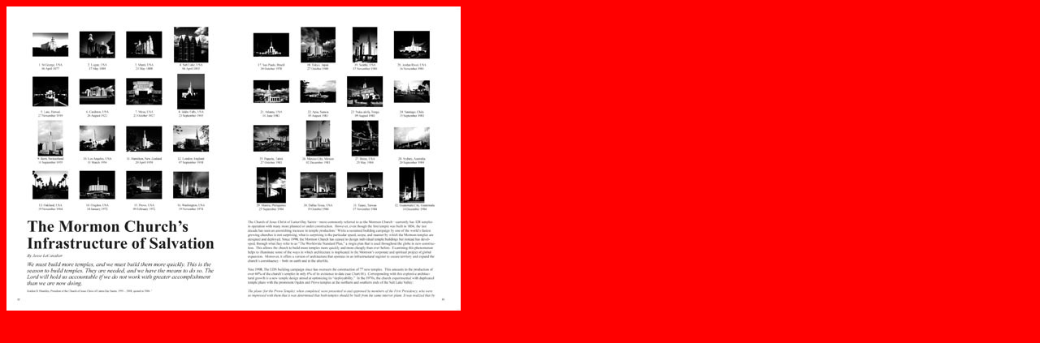

--- FILE ---
content_type: text/html
request_url: http://monu-magazine.com/issues/monu%2010/monu%2010_4.htm
body_size: 334
content:
<!DOCTYPE html PUBLIC "-//W3C//DTD HTML 4.01 Transitional//EN">
<html>
<head>
  <title>MONU - Issues</title>
                           
  <meta http-equiv="content-type"
 content="text/html; charset=ISO-8859-1">
</head>
  
<body text="#000000" bgcolor="#FF0000" link="#000000" vlink="#000000"
 alink="#000000">
<a href="javascript:javascript:history.go(-1)" target="_parent"><img src="monu%2010_4_large.jpg" width="559" height="375" border="0"></a> 
</body>
</html>
